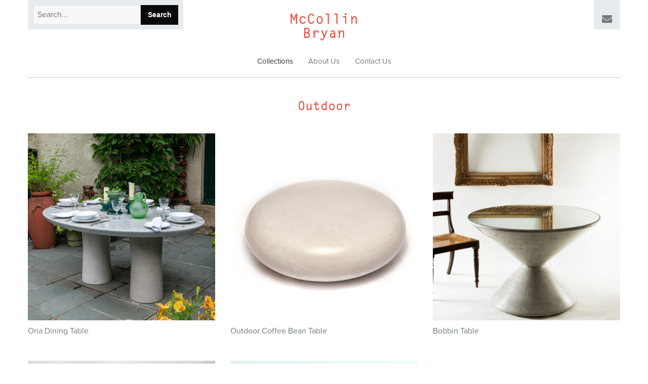

--- FILE ---
content_type: text/html; charset=UTF-8
request_url: https://www.mccollinbryan.com/product/outdoor/
body_size: 8629
content:

<!doctype html>

  <html class="no-js"  dir="ltr" lang="en-GB">

	<head>
		<meta charset="utf-8">
		
		<!-- Force IE to use the latest rendering engine available -->
		<meta http-equiv="X-UA-Compatible" content="IE=edge">

		<!-- Mobile Meta -->
		<meta name="viewport" content="width=device-width, initial-scale=1.0">
		<meta class="foundation-mq">
		
		<!-- Fonts -->
		<link rel="stylesheet" href="https://use.typekit.net/lki8nyh.css">
		<!-- FA -->
		<script src="https://use.fontawesome.com/8a3e206758.js"></script>
		
		<!-- If Site Icon isn't set in customizer -->
		
		<link rel="pingback" href="https://www.mccollinbryan.com/wordpress/xmlrpc.php">

		<title>Outdoor | McCollin Bryan</title>
	<style>img:is([sizes="auto" i], [sizes^="auto," i]) { contain-intrinsic-size: 3000px 1500px }</style>
	
		<!-- All in One SEO 4.6.4 - aioseo.com -->
		<meta name="robots" content="max-image-preview:large" />
		<link rel="canonical" href="https://www.mccollinbryan.com/product/outdoor/" />
		<meta name="generator" content="All in One SEO (AIOSEO) 4.6.4" />
		<script type="application/ld+json" class="aioseo-schema">
			{"@context":"https:\/\/schema.org","@graph":[{"@type":"BreadcrumbList","@id":"https:\/\/www.mccollinbryan.com\/product\/outdoor\/#breadcrumblist","itemListElement":[{"@type":"ListItem","@id":"https:\/\/www.mccollinbryan.com\/#listItem","position":1,"name":"Home","item":"https:\/\/www.mccollinbryan.com\/","nextItem":"https:\/\/www.mccollinbryan.com\/product\/outdoor\/#listItem"},{"@type":"ListItem","@id":"https:\/\/www.mccollinbryan.com\/product\/outdoor\/#listItem","position":2,"name":"Outdoor","previousItem":"https:\/\/www.mccollinbryan.com\/#listItem"}]},{"@type":"CollectionPage","@id":"https:\/\/www.mccollinbryan.com\/product\/outdoor\/#collectionpage","url":"https:\/\/www.mccollinbryan.com\/product\/outdoor\/","name":"Outdoor | McCollin Bryan","inLanguage":"en-GB","isPartOf":{"@id":"https:\/\/www.mccollinbryan.com\/#website"},"breadcrumb":{"@id":"https:\/\/www.mccollinbryan.com\/product\/outdoor\/#breadcrumblist"}},{"@type":"Organization","@id":"https:\/\/www.mccollinbryan.com\/#organization","name":"McCollin Bryan","description":"Furniture and limited edition interior pieces designed and manufactured in London","url":"https:\/\/www.mccollinbryan.com\/"},{"@type":"WebSite","@id":"https:\/\/www.mccollinbryan.com\/#website","url":"https:\/\/www.mccollinbryan.com\/","name":"McCollin Bryan","description":"Furniture and limited edition interior pieces designed and manufactured in London","inLanguage":"en-GB","publisher":{"@id":"https:\/\/www.mccollinbryan.com\/#organization"}}]}
		</script>
		<!-- All in One SEO -->

<link rel="alternate" type="application/rss+xml" title="McCollin Bryan &raquo; Feed" href="https://www.mccollinbryan.com/feed/" />
<link rel="alternate" type="application/rss+xml" title="McCollin Bryan &raquo; Comments Feed" href="https://www.mccollinbryan.com/comments/feed/" />
<link rel="alternate" type="application/rss+xml" title="McCollin Bryan &raquo; Outdoor Product Type Feed" href="https://www.mccollinbryan.com/product/outdoor/feed/" />
<script type="text/javascript">
/* <![CDATA[ */
window._wpemojiSettings = {"baseUrl":"https:\/\/s.w.org\/images\/core\/emoji\/16.0.1\/72x72\/","ext":".png","svgUrl":"https:\/\/s.w.org\/images\/core\/emoji\/16.0.1\/svg\/","svgExt":".svg","source":{"concatemoji":"https:\/\/www.mccollinbryan.com\/wordpress\/wp-includes\/js\/wp-emoji-release.min.js?ver=6.8.3"}};
/*! This file is auto-generated */
!function(s,n){var o,i,e;function c(e){try{var t={supportTests:e,timestamp:(new Date).valueOf()};sessionStorage.setItem(o,JSON.stringify(t))}catch(e){}}function p(e,t,n){e.clearRect(0,0,e.canvas.width,e.canvas.height),e.fillText(t,0,0);var t=new Uint32Array(e.getImageData(0,0,e.canvas.width,e.canvas.height).data),a=(e.clearRect(0,0,e.canvas.width,e.canvas.height),e.fillText(n,0,0),new Uint32Array(e.getImageData(0,0,e.canvas.width,e.canvas.height).data));return t.every(function(e,t){return e===a[t]})}function u(e,t){e.clearRect(0,0,e.canvas.width,e.canvas.height),e.fillText(t,0,0);for(var n=e.getImageData(16,16,1,1),a=0;a<n.data.length;a++)if(0!==n.data[a])return!1;return!0}function f(e,t,n,a){switch(t){case"flag":return n(e,"\ud83c\udff3\ufe0f\u200d\u26a7\ufe0f","\ud83c\udff3\ufe0f\u200b\u26a7\ufe0f")?!1:!n(e,"\ud83c\udde8\ud83c\uddf6","\ud83c\udde8\u200b\ud83c\uddf6")&&!n(e,"\ud83c\udff4\udb40\udc67\udb40\udc62\udb40\udc65\udb40\udc6e\udb40\udc67\udb40\udc7f","\ud83c\udff4\u200b\udb40\udc67\u200b\udb40\udc62\u200b\udb40\udc65\u200b\udb40\udc6e\u200b\udb40\udc67\u200b\udb40\udc7f");case"emoji":return!a(e,"\ud83e\udedf")}return!1}function g(e,t,n,a){var r="undefined"!=typeof WorkerGlobalScope&&self instanceof WorkerGlobalScope?new OffscreenCanvas(300,150):s.createElement("canvas"),o=r.getContext("2d",{willReadFrequently:!0}),i=(o.textBaseline="top",o.font="600 32px Arial",{});return e.forEach(function(e){i[e]=t(o,e,n,a)}),i}function t(e){var t=s.createElement("script");t.src=e,t.defer=!0,s.head.appendChild(t)}"undefined"!=typeof Promise&&(o="wpEmojiSettingsSupports",i=["flag","emoji"],n.supports={everything:!0,everythingExceptFlag:!0},e=new Promise(function(e){s.addEventListener("DOMContentLoaded",e,{once:!0})}),new Promise(function(t){var n=function(){try{var e=JSON.parse(sessionStorage.getItem(o));if("object"==typeof e&&"number"==typeof e.timestamp&&(new Date).valueOf()<e.timestamp+604800&&"object"==typeof e.supportTests)return e.supportTests}catch(e){}return null}();if(!n){if("undefined"!=typeof Worker&&"undefined"!=typeof OffscreenCanvas&&"undefined"!=typeof URL&&URL.createObjectURL&&"undefined"!=typeof Blob)try{var e="postMessage("+g.toString()+"("+[JSON.stringify(i),f.toString(),p.toString(),u.toString()].join(",")+"));",a=new Blob([e],{type:"text/javascript"}),r=new Worker(URL.createObjectURL(a),{name:"wpTestEmojiSupports"});return void(r.onmessage=function(e){c(n=e.data),r.terminate(),t(n)})}catch(e){}c(n=g(i,f,p,u))}t(n)}).then(function(e){for(var t in e)n.supports[t]=e[t],n.supports.everything=n.supports.everything&&n.supports[t],"flag"!==t&&(n.supports.everythingExceptFlag=n.supports.everythingExceptFlag&&n.supports[t]);n.supports.everythingExceptFlag=n.supports.everythingExceptFlag&&!n.supports.flag,n.DOMReady=!1,n.readyCallback=function(){n.DOMReady=!0}}).then(function(){return e}).then(function(){var e;n.supports.everything||(n.readyCallback(),(e=n.source||{}).concatemoji?t(e.concatemoji):e.wpemoji&&e.twemoji&&(t(e.twemoji),t(e.wpemoji)))}))}((window,document),window._wpemojiSettings);
/* ]]> */
</script>
<style id='wp-emoji-styles-inline-css' type='text/css'>

	img.wp-smiley, img.emoji {
		display: inline !important;
		border: none !important;
		box-shadow: none !important;
		height: 1em !important;
		width: 1em !important;
		margin: 0 0.07em !important;
		vertical-align: -0.1em !important;
		background: none !important;
		padding: 0 !important;
	}
</style>
<style id='classic-theme-styles-inline-css' type='text/css'>
/*! This file is auto-generated */
.wp-block-button__link{color:#fff;background-color:#32373c;border-radius:9999px;box-shadow:none;text-decoration:none;padding:calc(.667em + 2px) calc(1.333em + 2px);font-size:1.125em}.wp-block-file__button{background:#32373c;color:#fff;text-decoration:none}
</style>
<style id='global-styles-inline-css' type='text/css'>
:root{--wp--preset--aspect-ratio--square: 1;--wp--preset--aspect-ratio--4-3: 4/3;--wp--preset--aspect-ratio--3-4: 3/4;--wp--preset--aspect-ratio--3-2: 3/2;--wp--preset--aspect-ratio--2-3: 2/3;--wp--preset--aspect-ratio--16-9: 16/9;--wp--preset--aspect-ratio--9-16: 9/16;--wp--preset--color--black: #000000;--wp--preset--color--cyan-bluish-gray: #abb8c3;--wp--preset--color--white: #ffffff;--wp--preset--color--pale-pink: #f78da7;--wp--preset--color--vivid-red: #cf2e2e;--wp--preset--color--luminous-vivid-orange: #ff6900;--wp--preset--color--luminous-vivid-amber: #fcb900;--wp--preset--color--light-green-cyan: #7bdcb5;--wp--preset--color--vivid-green-cyan: #00d084;--wp--preset--color--pale-cyan-blue: #8ed1fc;--wp--preset--color--vivid-cyan-blue: #0693e3;--wp--preset--color--vivid-purple: #9b51e0;--wp--preset--gradient--vivid-cyan-blue-to-vivid-purple: linear-gradient(135deg,rgba(6,147,227,1) 0%,rgb(155,81,224) 100%);--wp--preset--gradient--light-green-cyan-to-vivid-green-cyan: linear-gradient(135deg,rgb(122,220,180) 0%,rgb(0,208,130) 100%);--wp--preset--gradient--luminous-vivid-amber-to-luminous-vivid-orange: linear-gradient(135deg,rgba(252,185,0,1) 0%,rgba(255,105,0,1) 100%);--wp--preset--gradient--luminous-vivid-orange-to-vivid-red: linear-gradient(135deg,rgba(255,105,0,1) 0%,rgb(207,46,46) 100%);--wp--preset--gradient--very-light-gray-to-cyan-bluish-gray: linear-gradient(135deg,rgb(238,238,238) 0%,rgb(169,184,195) 100%);--wp--preset--gradient--cool-to-warm-spectrum: linear-gradient(135deg,rgb(74,234,220) 0%,rgb(151,120,209) 20%,rgb(207,42,186) 40%,rgb(238,44,130) 60%,rgb(251,105,98) 80%,rgb(254,248,76) 100%);--wp--preset--gradient--blush-light-purple: linear-gradient(135deg,rgb(255,206,236) 0%,rgb(152,150,240) 100%);--wp--preset--gradient--blush-bordeaux: linear-gradient(135deg,rgb(254,205,165) 0%,rgb(254,45,45) 50%,rgb(107,0,62) 100%);--wp--preset--gradient--luminous-dusk: linear-gradient(135deg,rgb(255,203,112) 0%,rgb(199,81,192) 50%,rgb(65,88,208) 100%);--wp--preset--gradient--pale-ocean: linear-gradient(135deg,rgb(255,245,203) 0%,rgb(182,227,212) 50%,rgb(51,167,181) 100%);--wp--preset--gradient--electric-grass: linear-gradient(135deg,rgb(202,248,128) 0%,rgb(113,206,126) 100%);--wp--preset--gradient--midnight: linear-gradient(135deg,rgb(2,3,129) 0%,rgb(40,116,252) 100%);--wp--preset--font-size--small: 13px;--wp--preset--font-size--medium: 20px;--wp--preset--font-size--large: 36px;--wp--preset--font-size--x-large: 42px;--wp--preset--spacing--20: 0.44rem;--wp--preset--spacing--30: 0.67rem;--wp--preset--spacing--40: 1rem;--wp--preset--spacing--50: 1.5rem;--wp--preset--spacing--60: 2.25rem;--wp--preset--spacing--70: 3.38rem;--wp--preset--spacing--80: 5.06rem;--wp--preset--shadow--natural: 6px 6px 9px rgba(0, 0, 0, 0.2);--wp--preset--shadow--deep: 12px 12px 50px rgba(0, 0, 0, 0.4);--wp--preset--shadow--sharp: 6px 6px 0px rgba(0, 0, 0, 0.2);--wp--preset--shadow--outlined: 6px 6px 0px -3px rgba(255, 255, 255, 1), 6px 6px rgba(0, 0, 0, 1);--wp--preset--shadow--crisp: 6px 6px 0px rgba(0, 0, 0, 1);}:where(.is-layout-flex){gap: 0.5em;}:where(.is-layout-grid){gap: 0.5em;}body .is-layout-flex{display: flex;}.is-layout-flex{flex-wrap: wrap;align-items: center;}.is-layout-flex > :is(*, div){margin: 0;}body .is-layout-grid{display: grid;}.is-layout-grid > :is(*, div){margin: 0;}:where(.wp-block-columns.is-layout-flex){gap: 2em;}:where(.wp-block-columns.is-layout-grid){gap: 2em;}:where(.wp-block-post-template.is-layout-flex){gap: 1.25em;}:where(.wp-block-post-template.is-layout-grid){gap: 1.25em;}.has-black-color{color: var(--wp--preset--color--black) !important;}.has-cyan-bluish-gray-color{color: var(--wp--preset--color--cyan-bluish-gray) !important;}.has-white-color{color: var(--wp--preset--color--white) !important;}.has-pale-pink-color{color: var(--wp--preset--color--pale-pink) !important;}.has-vivid-red-color{color: var(--wp--preset--color--vivid-red) !important;}.has-luminous-vivid-orange-color{color: var(--wp--preset--color--luminous-vivid-orange) !important;}.has-luminous-vivid-amber-color{color: var(--wp--preset--color--luminous-vivid-amber) !important;}.has-light-green-cyan-color{color: var(--wp--preset--color--light-green-cyan) !important;}.has-vivid-green-cyan-color{color: var(--wp--preset--color--vivid-green-cyan) !important;}.has-pale-cyan-blue-color{color: var(--wp--preset--color--pale-cyan-blue) !important;}.has-vivid-cyan-blue-color{color: var(--wp--preset--color--vivid-cyan-blue) !important;}.has-vivid-purple-color{color: var(--wp--preset--color--vivid-purple) !important;}.has-black-background-color{background-color: var(--wp--preset--color--black) !important;}.has-cyan-bluish-gray-background-color{background-color: var(--wp--preset--color--cyan-bluish-gray) !important;}.has-white-background-color{background-color: var(--wp--preset--color--white) !important;}.has-pale-pink-background-color{background-color: var(--wp--preset--color--pale-pink) !important;}.has-vivid-red-background-color{background-color: var(--wp--preset--color--vivid-red) !important;}.has-luminous-vivid-orange-background-color{background-color: var(--wp--preset--color--luminous-vivid-orange) !important;}.has-luminous-vivid-amber-background-color{background-color: var(--wp--preset--color--luminous-vivid-amber) !important;}.has-light-green-cyan-background-color{background-color: var(--wp--preset--color--light-green-cyan) !important;}.has-vivid-green-cyan-background-color{background-color: var(--wp--preset--color--vivid-green-cyan) !important;}.has-pale-cyan-blue-background-color{background-color: var(--wp--preset--color--pale-cyan-blue) !important;}.has-vivid-cyan-blue-background-color{background-color: var(--wp--preset--color--vivid-cyan-blue) !important;}.has-vivid-purple-background-color{background-color: var(--wp--preset--color--vivid-purple) !important;}.has-black-border-color{border-color: var(--wp--preset--color--black) !important;}.has-cyan-bluish-gray-border-color{border-color: var(--wp--preset--color--cyan-bluish-gray) !important;}.has-white-border-color{border-color: var(--wp--preset--color--white) !important;}.has-pale-pink-border-color{border-color: var(--wp--preset--color--pale-pink) !important;}.has-vivid-red-border-color{border-color: var(--wp--preset--color--vivid-red) !important;}.has-luminous-vivid-orange-border-color{border-color: var(--wp--preset--color--luminous-vivid-orange) !important;}.has-luminous-vivid-amber-border-color{border-color: var(--wp--preset--color--luminous-vivid-amber) !important;}.has-light-green-cyan-border-color{border-color: var(--wp--preset--color--light-green-cyan) !important;}.has-vivid-green-cyan-border-color{border-color: var(--wp--preset--color--vivid-green-cyan) !important;}.has-pale-cyan-blue-border-color{border-color: var(--wp--preset--color--pale-cyan-blue) !important;}.has-vivid-cyan-blue-border-color{border-color: var(--wp--preset--color--vivid-cyan-blue) !important;}.has-vivid-purple-border-color{border-color: var(--wp--preset--color--vivid-purple) !important;}.has-vivid-cyan-blue-to-vivid-purple-gradient-background{background: var(--wp--preset--gradient--vivid-cyan-blue-to-vivid-purple) !important;}.has-light-green-cyan-to-vivid-green-cyan-gradient-background{background: var(--wp--preset--gradient--light-green-cyan-to-vivid-green-cyan) !important;}.has-luminous-vivid-amber-to-luminous-vivid-orange-gradient-background{background: var(--wp--preset--gradient--luminous-vivid-amber-to-luminous-vivid-orange) !important;}.has-luminous-vivid-orange-to-vivid-red-gradient-background{background: var(--wp--preset--gradient--luminous-vivid-orange-to-vivid-red) !important;}.has-very-light-gray-to-cyan-bluish-gray-gradient-background{background: var(--wp--preset--gradient--very-light-gray-to-cyan-bluish-gray) !important;}.has-cool-to-warm-spectrum-gradient-background{background: var(--wp--preset--gradient--cool-to-warm-spectrum) !important;}.has-blush-light-purple-gradient-background{background: var(--wp--preset--gradient--blush-light-purple) !important;}.has-blush-bordeaux-gradient-background{background: var(--wp--preset--gradient--blush-bordeaux) !important;}.has-luminous-dusk-gradient-background{background: var(--wp--preset--gradient--luminous-dusk) !important;}.has-pale-ocean-gradient-background{background: var(--wp--preset--gradient--pale-ocean) !important;}.has-electric-grass-gradient-background{background: var(--wp--preset--gradient--electric-grass) !important;}.has-midnight-gradient-background{background: var(--wp--preset--gradient--midnight) !important;}.has-small-font-size{font-size: var(--wp--preset--font-size--small) !important;}.has-medium-font-size{font-size: var(--wp--preset--font-size--medium) !important;}.has-large-font-size{font-size: var(--wp--preset--font-size--large) !important;}.has-x-large-font-size{font-size: var(--wp--preset--font-size--x-large) !important;}
:where(.wp-block-post-template.is-layout-flex){gap: 1.25em;}:where(.wp-block-post-template.is-layout-grid){gap: 1.25em;}
:where(.wp-block-columns.is-layout-flex){gap: 2em;}:where(.wp-block-columns.is-layout-grid){gap: 2em;}
:root :where(.wp-block-pullquote){font-size: 1.5em;line-height: 1.6;}
</style>
<link rel='stylesheet' id='contact-form-7-css' href='https://www.mccollinbryan.com/wordpress/wp-content/plugins/contact-form-7/includes/css/styles.css?ver=5.4' type='text/css' media='all' />
<link rel='stylesheet' id='flick-css' href='https://www.mccollinbryan.com/wordpress/wp-content/plugins/mailchimp/assets/css/flick/flick.css?ver=2.0.0' type='text/css' media='all' />
<link rel='stylesheet' id='mailchimp_sf_main_css-css' href='https://www.mccollinbryan.com/wordpress/wp-content/plugins/mailchimp/assets/css/frontend.css?ver=2.0.0' type='text/css' media='all' />
<link rel='stylesheet' id='site-css-css' href='https://www.mccollinbryan.com/wordpress/wp-content/themes/JointsWP-MCB/assets/css/style.css?ver=6.8.3' type='text/css' media='all' />
<link rel='stylesheet' id='flexslider-css' href='https://www.mccollinbryan.com/wordpress/wp-content/themes/JointsWP-MCB/assets/css/flexslider.css?ver=6.8.3' type='text/css' media='all' />
<script type="text/javascript" src="https://www.mccollinbryan.com/wordpress/wp-includes/js/jquery/jquery.min.js?ver=3.7.1" id="jquery-core-js"></script>
<script type="text/javascript" src="https://www.mccollinbryan.com/wordpress/wp-includes/js/jquery/jquery-migrate.min.js?ver=3.4.1" id="jquery-migrate-js"></script>
<link rel="https://api.w.org/" href="https://www.mccollinbryan.com/wp-json/" /><link rel="icon" href="https://www.mccollinbryan.com/wordpress/wp-content/uploads/2021/03/cropped-McCollin-Bryan-Logo-Instagram-small-scaled-1-32x32.jpeg" sizes="32x32" />
<link rel="icon" href="https://www.mccollinbryan.com/wordpress/wp-content/uploads/2021/03/cropped-McCollin-Bryan-Logo-Instagram-small-scaled-1-192x192.jpeg" sizes="192x192" />
<link rel="apple-touch-icon" href="https://www.mccollinbryan.com/wordpress/wp-content/uploads/2021/03/cropped-McCollin-Bryan-Logo-Instagram-small-scaled-1-180x180.jpeg" />
<meta name="msapplication-TileImage" content="https://www.mccollinbryan.com/wordpress/wp-content/uploads/2021/03/cropped-McCollin-Bryan-Logo-Instagram-small-scaled-1-270x270.jpeg" />

		<!-- Drop Google Analytics here -->
		<!-- end analytics -->

	</head>
	
	 
		
	<body class="archive tax-product term-outdoor term-116 wp-theme-JointsWP-MCB">
		<!-- Global site tag (gtag.js) - Google Analytics -->
<script async src="https://www.googletagmanager.com/gtag/js?id=UA-1449141-4"></script>
<script>
  window.dataLayer = window.dataLayer || [];
  function gtag(){dataLayer.push(arguments);}
  gtag('js', new Date());

  gtag('config', 'UA-1449141-4');
</script>
		<div class="off-canvas-wrapper">
							
			<div class="off-canvas position-right" id="off-canvas" data-off-canvas>
	<ul id="menu-main-menu" class="vertical menu" data-accordion-menu><li id="menu-item-549" class="menu-item menu-item-type-custom menu-item-object-custom current-menu-ancestor current-menu-parent menu-item-has-children menu-item-549 active"><a href="#">Collections</a>
<ul class="vertical menu">
	<li id="menu-item-6562" class="menu-item menu-item-type-taxonomy menu-item-object-product menu-item-6562"><a href="https://www.mccollinbryan.com/product/accessory/">Accessories</a></li>
	<li id="menu-item-10" class="menu-item menu-item-type-taxonomy menu-item-object-product menu-item-10"><a href="https://www.mccollinbryan.com/product/coffee-table/">Coffee Tables</a></li>
	<li id="menu-item-201" class="menu-item menu-item-type-taxonomy menu-item-object-product menu-item-201"><a href="https://www.mccollinbryan.com/product/console-table/">Console &#038; Dining Tables</a></li>
	<li id="menu-item-6639" class="menu-item menu-item-type-taxonomy menu-item-object-product menu-item-6639"><a href="https://www.mccollinbryan.com/product/lens-table/">Lens Tables</a></li>
	<li id="menu-item-10985" class="menu-item menu-item-type-taxonomy menu-item-object-product menu-item-10985"><a href="https://www.mccollinbryan.com/product/edition/">Limited Editions</a></li>
	<li id="menu-item-10984" class="menu-item menu-item-type-taxonomy menu-item-object-product current-menu-item menu-item-10984 active"><a href="https://www.mccollinbryan.com/product/outdoor/" aria-current="page">Outdoor</a></li>
	<li id="menu-item-5536" class="menu-item menu-item-type-taxonomy menu-item-object-product menu-item-5536"><a href="https://www.mccollinbryan.com/product/studio-stock/">Studio Stock</a></li>
</ul>
</li>
<li id="menu-item-623" class="menu-item menu-item-type-custom menu-item-object-custom menu-item-has-children menu-item-623"><a href="#">About Us</a>
<ul class="vertical menu">
	<li id="menu-item-352" class="menu-item menu-item-type-post_type menu-item-object-page menu-item-352"><a href="https://www.mccollinbryan.com/about-us/">McCollin Bryan</a></li>
	<li id="menu-item-11042" class="menu-item menu-item-type-taxonomy menu-item-object-category menu-item-11042"><a href="https://www.mccollinbryan.com/category/gallery/">Gallery</a></li>
	<li id="menu-item-551" class="menu-item menu-item-type-taxonomy menu-item-object-category menu-item-551"><a href="https://www.mccollinbryan.com/category/events/">Journal</a></li>
	<li id="menu-item-552" class="menu-item menu-item-type-taxonomy menu-item-object-category menu-item-552"><a href="https://www.mccollinbryan.com/category/press/">Press</a></li>
</ul>
</li>
<li id="menu-item-553" class="menu-item menu-item-type-post_type menu-item-object-page menu-item-553"><a href="https://www.mccollinbryan.com/contact-us/">Contact Us</a></li>
</ul></div>			
			<div class="off-canvas-content" data-off-canvas-content>
				
				<header class="header" role="banner">
					
					
<div class="column row">
	<div class="search float-left show-for-small hide-for-large">
		<a class="search-icon" id="search-control"><i class="fa fa-search"></i></a> <div class="search-form-slide"><form role="search" method="get" class="search-form" action="https://www.mccollinbryan.com/">
	<label class="float-left">
		<span class="screen-reader-text show-for-sr">Search for:</span>
		<input type="search" class="search-field" placeholder="Search..." value="" name="s" title="Search for:" />
	</label>
	<input type="submit" class="search-submit button" value="Search" />
</form></div>
	</div>
	<div class="search float-left show-for-large">
		<form role="search" method="get" class="search-form" action="https://www.mccollinbryan.com/">
	<label class="float-left">
		<span class="screen-reader-text show-for-sr">Search for:</span>
		<input type="search" class="search-field" placeholder="Search..." value="" name="s" title="Search for:" />
	</label>
	<input type="submit" class="search-submit button" value="Search" />
</form>	</div>
	<div class="contact float-right">
		<a href="https://www.mccollinbryan.com/wordpress/contact-us" title="Contact Us"><i class="fa fa-envelope"></i></a>
	</div>
	<div class="logo">
		<a href="https://www.mccollinbryan.com"><h1>McCollin Bryan</h1></a>
	</div>
</div>

<div class="column row">
	<div class="primary-nav">
		<div class="title-bar" data-responsive-toggle="top-bar-menu" data-hide-for="large">		
		  <button class="menu-icon" type="button" data-toggle></button>
		</div>
		
		<div class="top-bar" id="top-bar-menu">
			<div class="top-bar-left">
				<ul id="menu-main-menu-1" class="vertical large-horizontal menu" data-responsive-menu="accordion large-dropdown" data-close-on-click-inside="false"><li class="menu-item menu-item-type-custom menu-item-object-custom current-menu-ancestor current-menu-parent menu-item-has-children menu-item-549 active"><a href="#">Collections</a>
<ul class="menu">
	<li class="menu-item menu-item-type-taxonomy menu-item-object-product menu-item-6562"><a href="https://www.mccollinbryan.com/product/accessory/">Accessories</a></li>
	<li class="menu-item menu-item-type-taxonomy menu-item-object-product menu-item-10"><a href="https://www.mccollinbryan.com/product/coffee-table/">Coffee Tables</a></li>
	<li class="menu-item menu-item-type-taxonomy menu-item-object-product menu-item-201"><a href="https://www.mccollinbryan.com/product/console-table/">Console &#038; Dining Tables</a></li>
	<li class="menu-item menu-item-type-taxonomy menu-item-object-product menu-item-6639"><a href="https://www.mccollinbryan.com/product/lens-table/">Lens Tables</a></li>
	<li class="menu-item menu-item-type-taxonomy menu-item-object-product menu-item-10985"><a href="https://www.mccollinbryan.com/product/edition/">Limited Editions</a></li>
	<li class="menu-item menu-item-type-taxonomy menu-item-object-product current-menu-item menu-item-10984 active"><a href="https://www.mccollinbryan.com/product/outdoor/" aria-current="page">Outdoor</a></li>
	<li class="menu-item menu-item-type-taxonomy menu-item-object-product menu-item-5536"><a href="https://www.mccollinbryan.com/product/studio-stock/">Studio Stock</a></li>
</ul>
</li>
<li class="menu-item menu-item-type-custom menu-item-object-custom menu-item-has-children menu-item-623"><a href="#">About Us</a>
<ul class="menu">
	<li class="menu-item menu-item-type-post_type menu-item-object-page menu-item-352"><a href="https://www.mccollinbryan.com/about-us/">McCollin Bryan</a></li>
	<li class="menu-item menu-item-type-taxonomy menu-item-object-category menu-item-11042"><a href="https://www.mccollinbryan.com/category/gallery/">Gallery</a></li>
	<li class="menu-item menu-item-type-taxonomy menu-item-object-category menu-item-551"><a href="https://www.mccollinbryan.com/category/events/">Journal</a></li>
	<li class="menu-item menu-item-type-taxonomy menu-item-object-category menu-item-552"><a href="https://www.mccollinbryan.com/category/press/">Press</a></li>
</ul>
</li>
<li class="menu-item menu-item-type-post_type menu-item-object-page menu-item-553"><a href="https://www.mccollinbryan.com/contact-us/">Contact Us</a></li>
</ul>			</div>
		</div>
	</div>
</div>

	 	
				</header> <!-- end .header -->			
<div id="content">	
		
		<div id="inner-content">
			
				
			
						
			<header class="column row">
			    <h2 class="page-title">Outdoor</h2>
			    
			    			</header>
			
			<main id="main" class="column row" role="main">

										    
			    
				
				<div class="row small-up-2 medium-up-3">
					
							
										
						<div class="column column-block">
			
							<div id="post-12454" class="product-item post-12454 products type-products status-publish has-post-thumbnail hentry product-outdoor product-studio-stock">	
								
								<a href="https://www.mccollinbryan.com/products/oria-table/" rel="bookmark" title="">
									
									<img width="1000" height="1000" src="https://www.mccollinbryan.com/wordpress/wp-content/uploads/2023/06/McCollin-Bryan-Oria-dining-table-outdoors.jpg" class="attachment-full size-full wp-post-image" alt="" decoding="async" fetchpriority="high" srcset="https://www.mccollinbryan.com/wordpress/wp-content/uploads/2023/06/McCollin-Bryan-Oria-dining-table-outdoors.jpg 1000w, https://www.mccollinbryan.com/wordpress/wp-content/uploads/2023/06/McCollin-Bryan-Oria-dining-table-outdoors-300x300.jpg 300w, https://www.mccollinbryan.com/wordpress/wp-content/uploads/2023/06/McCollin-Bryan-Oria-dining-table-outdoors-150x150.jpg 150w, https://www.mccollinbryan.com/wordpress/wp-content/uploads/2023/06/McCollin-Bryan-Oria-dining-table-outdoors-768x768.jpg 768w, https://www.mccollinbryan.com/wordpress/wp-content/uploads/2023/06/McCollin-Bryan-Oria-dining-table-outdoors-125x125.jpg 125w" sizes="(max-width: 1000px) 100vw, 1000px" />							
									<h2>Oria Dining Table <i class="fa fa-search show-for-medium"></i></h2> 
								
								</a>
												    						
							</div> <!-- End item -->
						
						</div>
					    
										
						<div class="column column-block">
			
							<div id="post-15504" class="product-item post-15504 products type-products status-publish has-post-thumbnail hentry product-outdoor">	
								
								<a href="https://www.mccollinbryan.com/products/coffee-bean-table-outdoor-cement/" rel="bookmark" title="">
									
									<img width="1000" height="1000" src="https://www.mccollinbryan.com/wordpress/wp-content/uploads/2023/04/McCollin-Bryan-Outdoor-Stone-Coffee-Bean-McB-10606-O-120cm.jpg" class="attachment-full size-full wp-post-image" alt="" decoding="async" srcset="https://www.mccollinbryan.com/wordpress/wp-content/uploads/2023/04/McCollin-Bryan-Outdoor-Stone-Coffee-Bean-McB-10606-O-120cm.jpg 1000w, https://www.mccollinbryan.com/wordpress/wp-content/uploads/2023/04/McCollin-Bryan-Outdoor-Stone-Coffee-Bean-McB-10606-O-120cm-300x300.jpg 300w, https://www.mccollinbryan.com/wordpress/wp-content/uploads/2023/04/McCollin-Bryan-Outdoor-Stone-Coffee-Bean-McB-10606-O-120cm-150x150.jpg 150w, https://www.mccollinbryan.com/wordpress/wp-content/uploads/2023/04/McCollin-Bryan-Outdoor-Stone-Coffee-Bean-McB-10606-O-120cm-768x768.jpg 768w, https://www.mccollinbryan.com/wordpress/wp-content/uploads/2023/04/McCollin-Bryan-Outdoor-Stone-Coffee-Bean-McB-10606-O-120cm-125x125.jpg 125w" sizes="(max-width: 1000px) 100vw, 1000px" />							
									<h2>Outdoor Coffee Bean Table <i class="fa fa-search show-for-medium"></i></h2> 
								
								</a>
												    						
							</div> <!-- End item -->
						
						</div>
					    
										
						<div class="column column-block">
			
							<div id="post-212" class="product-item post-212 products type-products status-publish has-post-thumbnail hentry product-console-table product-outdoor product_tag-scagliola product_tag-scagliola-table">	
								
								<a href="https://www.mccollinbryan.com/products/bobbin/" rel="bookmark" title="">
									
									<img width="936" height="936" src="https://www.mccollinbryan.com/wordpress/wp-content/uploads/2017/09/setup.jpg" class="attachment-full size-full wp-post-image" alt="Bobbin shaped centre table cast in cement coloured scagliola and topped with a glass mirror" decoding="async" srcset="https://www.mccollinbryan.com/wordpress/wp-content/uploads/2017/09/setup.jpg 936w, https://www.mccollinbryan.com/wordpress/wp-content/uploads/2017/09/setup-150x150.jpg 150w, https://www.mccollinbryan.com/wordpress/wp-content/uploads/2017/09/setup-300x300.jpg 300w, https://www.mccollinbryan.com/wordpress/wp-content/uploads/2017/09/setup-768x768.jpg 768w, https://www.mccollinbryan.com/wordpress/wp-content/uploads/2017/09/setup-125x125.jpg 125w" sizes="(max-width: 936px) 100vw, 936px" />							
									<h2>Bobbin Table <i class="fa fa-search show-for-medium"></i></h2> 
								
								</a>
												    						
							</div> <!-- End item -->
						
						</div>
					    
										
						<div class="column column-block">
			
							<div id="post-163" class="product-item post-163 products type-products status-publish has-post-thumbnail hentry product-coffee-table product-outdoor product_tag-coffee-table product_tag-round-coffee-table product_tag-scagliola product_tag-scagliola-table product_tag-white-coffee-table">	
								
								<a href="https://www.mccollinbryan.com/products/minty-double-mint/" rel="bookmark" title="">
									
									<img width="1000" height="1000" src="https://www.mccollinbryan.com/wordpress/wp-content/uploads/2017/09/McCollin-Bryan-Minty-Table-McB-20501-White.jpg" class="attachment-full size-full wp-post-image" alt="" decoding="async" srcset="https://www.mccollinbryan.com/wordpress/wp-content/uploads/2017/09/McCollin-Bryan-Minty-Table-McB-20501-White.jpg 1000w, https://www.mccollinbryan.com/wordpress/wp-content/uploads/2017/09/McCollin-Bryan-Minty-Table-McB-20501-White-300x300.jpg 300w, https://www.mccollinbryan.com/wordpress/wp-content/uploads/2017/09/McCollin-Bryan-Minty-Table-McB-20501-White-150x150.jpg 150w, https://www.mccollinbryan.com/wordpress/wp-content/uploads/2017/09/McCollin-Bryan-Minty-Table-McB-20501-White-768x768.jpg 768w, https://www.mccollinbryan.com/wordpress/wp-content/uploads/2017/09/McCollin-Bryan-Minty-Table-McB-20501-White-125x125.jpg 125w" sizes="(max-width: 1000px) 100vw, 1000px" />							
									<h2>Minty Table <i class="fa fa-search show-for-medium"></i></h2> 
								
								</a>
												    						
							</div> <!-- End item -->
						
						</div>
					    
										
						<div class="column column-block">
			
							<div id="post-10259" class="product-item post-10259 products type-products status-publish has-post-thumbnail hentry product-coffee-table product-outdoor">	
								
								<a href="https://www.mccollinbryan.com/products/double-mint-table/" rel="bookmark" title="">
									
									<img width="1000" height="1000" src="https://www.mccollinbryan.com/wordpress/wp-content/uploads/2023/04/McCollin-Bryan-Double-Mint-McB-205022_O-9456.jpg" class="attachment-full size-full wp-post-image" alt="" decoding="async" srcset="https://www.mccollinbryan.com/wordpress/wp-content/uploads/2023/04/McCollin-Bryan-Double-Mint-McB-205022_O-9456.jpg 1000w, https://www.mccollinbryan.com/wordpress/wp-content/uploads/2023/04/McCollin-Bryan-Double-Mint-McB-205022_O-9456-300x300.jpg 300w, https://www.mccollinbryan.com/wordpress/wp-content/uploads/2023/04/McCollin-Bryan-Double-Mint-McB-205022_O-9456-150x150.jpg 150w, https://www.mccollinbryan.com/wordpress/wp-content/uploads/2023/04/McCollin-Bryan-Double-Mint-McB-205022_O-9456-768x768.jpg 768w, https://www.mccollinbryan.com/wordpress/wp-content/uploads/2023/04/McCollin-Bryan-Double-Mint-McB-205022_O-9456-125x125.jpg 125w" sizes="(max-width: 1000px) 100vw, 1000px" />							
									<h2>Double Mint Table <i class="fa fa-search show-for-medium"></i></h2> 
								
								</a>
												    						
							</div> <!-- End item -->
						
						</div>
					    
														</div>
				
			</main> <!-- end #main -->
	    
		</div> <!-- end #inner-content -->

</div> <!-- end #content -->

				<footer class="footer column row" role="contentinfo">
					<div id="inner-footer">
						<div class="row">					
							<div class="large-6 large-centered columns strapline">
								Designed and made by<br>McCollin Bryan in England<br>+44 (0)20 7701 7496
		    				</div>
						</div>
	    				
	    				<div class="row footer-btm">		    				
							<div class="medium-4 columns social show-for-small-only">
								<ul class="menu simple">
									<!-- <li><a href="https://twitter.com/McCollinBryan" target="_blank"><i class="fa fa-twitter"></i></a></li> -->
									<li><a href="https://www.instagram.com/mccollinbryan" target="_blank"><i class="fa fa-instagram"></i></a></li>
								</ul>
							</div>
							<div class="medium-4 columns copyright">
								<p>&copy; Copyright 2004-2026 McCollin Bryan. All rights reserved</p>
							</div>
							<div class="medium-4 columns social show-for-medium">
								<ul class="menu simple">
									<!-- <li><a href="https://twitter.com/McCollinBryan" target="_blank"><i class="fa fa-twitter"></i></a></li> -->
									<li><a href="https://www.instagram.com/mccollinbryan" target="_blank"><i class="fa fa-instagram"></i></a></li>
								</ul>
							</div>
							<div class="medium-4 columns credit">
								<p>Site by <a href="http://www.heavyguru.com" target="_blank">HeavyGuru</a></p>
							</div>
	    				</div>
					</div> <!-- end #inner-footer -->
				</footer> <!-- end .footer -->
			</div>  <!-- end .main-content -->
		</div> <!-- end .off-canvas-wrapper -->
		<script type="speculationrules">
{"prefetch":[{"source":"document","where":{"and":[{"href_matches":"\/*"},{"not":{"href_matches":["\/wordpress\/wp-*.php","\/wordpress\/wp-admin\/*","\/wordpress\/wp-content\/uploads\/*","\/wordpress\/wp-content\/*","\/wordpress\/wp-content\/plugins\/*","\/wordpress\/wp-content\/themes\/JointsWP-MCB\/*","\/*\\?(.+)"]}},{"not":{"selector_matches":"a[rel~=\"nofollow\"]"}},{"not":{"selector_matches":".no-prefetch, .no-prefetch a"}}]},"eagerness":"conservative"}]}
</script>
<script type="text/javascript" src="https://www.mccollinbryan.com/wordpress/wp-includes/js/dist/hooks.min.js?ver=4d63a3d491d11ffd8ac6" id="wp-hooks-js"></script>
<script type="text/javascript" src="https://www.mccollinbryan.com/wordpress/wp-includes/js/dist/i18n.min.js?ver=5e580eb46a90c2b997e6" id="wp-i18n-js"></script>
<script type="text/javascript" id="wp-i18n-js-after">
/* <![CDATA[ */
wp.i18n.setLocaleData( { 'text direction\u0004ltr': [ 'ltr' ] } );
/* ]]> */
</script>
<script type="text/javascript" src="https://www.mccollinbryan.com/wordpress/wp-includes/js/dist/vendor/wp-polyfill.min.js?ver=3.15.0" id="wp-polyfill-js"></script>
<script type="text/javascript" src="https://www.mccollinbryan.com/wordpress/wp-includes/js/dist/url.min.js?ver=c2964167dfe2477c14ea" id="wp-url-js"></script>
<script type="text/javascript" id="wp-api-fetch-js-translations">
/* <![CDATA[ */
( function( domain, translations ) {
	var localeData = translations.locale_data[ domain ] || translations.locale_data.messages;
	localeData[""].domain = domain;
	wp.i18n.setLocaleData( localeData, domain );
} )( "default", {"translation-revision-date":"2025-11-13 00:57:08+0000","generator":"GlotPress\/4.0.3","domain":"messages","locale_data":{"messages":{"":{"domain":"messages","plural-forms":"nplurals=2; plural=n != 1;","lang":"en_GB"},"You are probably offline.":["You are probably offline."],"Media upload failed. If this is a photo or a large image, please scale it down and try again.":["Media upload failed. If this is a photo or a large image, please scale it down and try again."],"The response is not a valid JSON response.":["The response is not a valid JSON response."],"An unknown error occurred.":["An unknown error occurred."]}},"comment":{"reference":"wp-includes\/js\/dist\/api-fetch.js"}} );
/* ]]> */
</script>
<script type="text/javascript" src="https://www.mccollinbryan.com/wordpress/wp-includes/js/dist/api-fetch.min.js?ver=3623a576c78df404ff20" id="wp-api-fetch-js"></script>
<script type="text/javascript" id="wp-api-fetch-js-after">
/* <![CDATA[ */
wp.apiFetch.use( wp.apiFetch.createRootURLMiddleware( "https://www.mccollinbryan.com/wp-json/" ) );
wp.apiFetch.nonceMiddleware = wp.apiFetch.createNonceMiddleware( "545c439236" );
wp.apiFetch.use( wp.apiFetch.nonceMiddleware );
wp.apiFetch.use( wp.apiFetch.mediaUploadMiddleware );
wp.apiFetch.nonceEndpoint = "https://www.mccollinbryan.com/wordpress/wp-admin/admin-ajax.php?action=rest-nonce";
/* ]]> */
</script>
<script type="text/javascript" id="contact-form-7-js-extra">
/* <![CDATA[ */
var wpcf7 = [];
/* ]]> */
</script>
<script type="text/javascript" src="https://www.mccollinbryan.com/wordpress/wp-content/plugins/contact-form-7/includes/js/index.js?ver=5.4" id="contact-form-7-js"></script>
<script type="text/javascript" src="https://www.mccollinbryan.com/wordpress/wp-includes/js/jquery/jquery.form.min.js?ver=4.3.0" id="jquery-form-js"></script>
<script type="text/javascript" src="https://www.mccollinbryan.com/wordpress/wp-includes/js/jquery/ui/core.min.js?ver=1.13.3" id="jquery-ui-core-js"></script>
<script type="text/javascript" src="https://www.mccollinbryan.com/wordpress/wp-includes/js/jquery/ui/datepicker.min.js?ver=1.13.3" id="jquery-ui-datepicker-js"></script>
<script type="text/javascript" id="jquery-ui-datepicker-js-after">
/* <![CDATA[ */
jQuery(function(jQuery){jQuery.datepicker.setDefaults({"closeText":"Close","currentText":"Today","monthNames":["January","February","March","April","May","June","July","August","September","October","November","December"],"monthNamesShort":["Jan","Feb","Mar","Apr","May","Jun","Jul","Aug","Sep","Oct","Nov","Dec"],"nextText":"Next","prevText":"Previous","dayNames":["Sunday","Monday","Tuesday","Wednesday","Thursday","Friday","Saturday"],"dayNamesShort":["Sun","Mon","Tue","Wed","Thu","Fri","Sat"],"dayNamesMin":["S","M","T","W","T","F","S"],"dateFormat":"dS MM yy","firstDay":1,"isRTL":false});});
/* ]]> */
</script>
<script type="text/javascript" id="mailchimp_sf_main_js-js-extra">
/* <![CDATA[ */
var mailchimpSF = {"ajax_url":"https:\/\/www.mccollinbryan.com\/","phone_validation_error":"Please enter a valid phone number."};
/* ]]> */
</script>
<script type="text/javascript" src="https://www.mccollinbryan.com/wordpress/wp-content/plugins/mailchimp/assets/js/mailchimp.js?ver=2.0.0" id="mailchimp_sf_main_js-js"></script>
<script type="text/javascript" src="https://www.mccollinbryan.com/wordpress/wp-content/themes/JointsWP-MCB/vendor/what-input/dist/what-input.min.js?ver=6.8.3" id="what-input-js"></script>
<script type="text/javascript" src="https://www.mccollinbryan.com/wordpress/wp-content/themes/JointsWP-MCB/assets/js/foundation.js?ver=6.2.3" id="foundation-js-js"></script>
<script type="text/javascript" src="https://www.mccollinbryan.com/wordpress/wp-content/themes/JointsWP-MCB/assets/js/jquery.flexslider-min.js?ver=6.8.3" id="flexslider-js"></script>
<script type="text/javascript" src="https://www.mccollinbryan.com/wordpress/wp-content/themes/JointsWP-MCB/assets/js/scripts.js?ver=6.8.3" id="site-js-js"></script>
	</body>
</html> <!-- end page -->